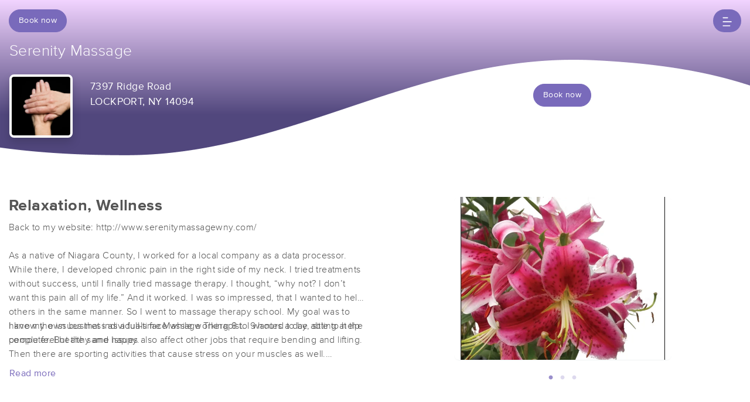

--- FILE ---
content_type: text/html; charset=utf-8
request_url: https://www.massagebook.com/therapists/SerenityMassagewny
body_size: 15987
content:
<!doctype html>
<html data-n-head-ssr lang="en" data-n-head="%7B%22lang%22:%7B%22ssr%22:%22en%22%7D%7D">
  <head >
    <meta data-n-head="ssr" charset="utf-8"><meta data-n-head="ssr" name="viewport" content="width=device-width, initial-scale=1"><meta data-n-head="ssr" name="Copyright" content="Copyright (c) 2013-2026 2Book, Inc."><meta data-n-head="ssr" name="author" content="MassageBook"><meta data-n-head="ssr" data-hid="charset" charset="utf-8"><meta data-n-head="ssr" data-hid="mobile-web-app-capable" name="mobile-web-app-capable" content="yes"><meta data-n-head="ssr" data-hid="apple-mobile-web-app-title" name="apple-mobile-web-app-title" content="MassageBook"><meta data-n-head="ssr" data-hid="og:type" name="og:type" property="og:type" content="website"><meta data-n-head="ssr" data-hid="og:title" name="og:title" property="og:title" content="MassageBook"><meta data-n-head="ssr" data-hid="og:site_name" name="og:site_name" property="og:site_name" content="MassageBook"><meta data-n-head="ssr" data-hid="description" name="description" content="Serenity Massage massage services in LOCKPORT NY. Relaxation, Wellness."><meta data-n-head="ssr" data-hid="og:description" property="og:description" content="Serenity Massage massage services in LOCKPORT NY. Relaxation, Wellness."><meta data-n-head="ssr" data-hid="twitter:image" name="twitter:image" content="https://images.massagebook.com/img27087415efe561dbbca48.23406135"><meta data-n-head="ssr" data-hid="og:image" property="og:image" content="https://images.massagebook.com/img27087415efe561dbbca48.23406135"><title>Book a massage with Serenity Massage | LOCKPORT NY 14094</title><link data-n-head="ssr" rel="icon" type="image/svg+xml" href="/pu/favicon.svg"><link data-n-head="ssr" rel="shortcut icon" type="image/svg+xml" href="/pu/favicon.svg"><link data-n-head="ssr" data-hid="shortcut-icon" rel="shortcut icon" href="/pu/icon/android-icon-192x192-massagebook.png"><link data-n-head="ssr" data-hid="apple-touch-icon" rel="apple-touch-icon" href="/pu/icon/favicon-16x16-massagebook.png" sizes="16x16"><link data-n-head="ssr" rel="manifest" href="/_nuxt/manifest.02c7e5d7.json" data-hid="manifest"><script data-n-head="ssr" data-hid="newrelic" type="text/javascript"></script><script data-n-head="ssr" src="https://ws.sharethis.com/button/buttons.js?publisher=10cdefbb-56c7-4542-9023-2e7775917cf2&amp;_=1614261654247" defer></script><script data-n-head="ssr" vmid="google-maps-api" data-hid="google-maps-api" src="https://maps.googleapis.com/maps/api/js?key=AIzaSyBYak6rZIehR-WrEhXdYbJwgZa1cXC802A&amp;libraries=places&amp;language=en" async onload="this.__vm_l=1"></script><script data-n-head="ssr" data-hid="gtm-script">if(!window._gtm_init){window._gtm_init=1;(function(w,n,d,m,e,p){w[d]=(w[d]==1||n[d]=='yes'||n[d]==1||n[m]==1||(w[e]&&w[e][p]&&w[e][p]()))?1:0})(window,navigator,'doNotTrack','msDoNotTrack','external','msTrackingProtectionEnabled');(function(w,d,s,l,x,y){w[x]={};w._gtm_inject=function(i){if(w.doNotTrack||w[x][i])return;w[x][i]=1;w[l]=w[l]||[];w[l].push({'gtm.start':new Date().getTime(),event:'gtm.js'});var f=d.getElementsByTagName(s)[0],j=d.createElement(s);j.async=true;j.src='https://www.googletagmanager.com/gtm.js?id='+i;f.parentNode.insertBefore(j,f);};w[y]('GTM-K8VKDB')})(window,document,'script','dataLayer','_gtm_ids','_gtm_inject')}</script><script data-n-head="ssr" vmid="secureprivacy" src="https://app.secureprivacy.ai/script/626a237839318bab50346b0c.js"></script><script data-n-head="ssr" data-hid="structure-data" type="application/ld+json">{"@context":"https://www.schema.org","@type":"DaySpa","name":"Serenity Massage","url":"https://www.massagebook.com/therapists/SerenityMassagewny","address":{"@type":"PostalAddress","streetAddress":"7397 Ridge Road","addressLocality":"LOCKPORT","addressRegion":"NY","postalCode":"14094"},"contactPoint":{"@type":"ContactPoint","telephone":"(716) 622-6111"}}</script><link rel="preload" href="/_nuxt/ad8df5a.js" as="script"><link rel="preload" href="/_nuxt/e345ccd.js" as="script"><link rel="preload" href="/_nuxt/css/e22f7b6.css" as="style"><link rel="preload" href="/_nuxt/fef8d6a.js" as="script"><link rel="preload" href="/_nuxt/css/5ea53b6.css" as="style"><link rel="preload" href="/_nuxt/4f8e44e.js" as="script"><link rel="stylesheet" href="/_nuxt/css/e22f7b6.css"><link rel="stylesheet" href="/_nuxt/css/5ea53b6.css">
  </head>
  <body >
    <noscript data-n-head="ssr" data-hid="gtm-noscript" data-pbody="true"><iframe src="https://www.googletagmanager.com/ns.html?id=GTM-K8VKDB&" height="0" width="0" style="display:none;visibility:hidden" title="gtm"></iframe></noscript><div data-server-rendered="true" id="__nuxt"><!----><div id="__layout"><div id="app-layout" data-v-312c29fe><div class="app-container" data-v-312c29fe><div class="h-100" data-v-312c29fe><div data-fetch-key="DetailsLayout:0" class="h-100" data-v-008b6dee><div class="business-theme" data-v-38c091e4 data-v-008b6dee data-v-008b6dee><div class="business-theme__container" style="--mb-business-theme-color:121, 106, 187;--mb-business-theme-color-darken:#51477d;--mb-business-theme-color-lighten:#f2d4ff;--mb-business-theme-text-color:255, 255, 255;" data-v-38c091e4 data-v-008b6dee><div data-v-787b0a73 data-v-008b6dee><div data-testid="nav-container" class="nav__container position-fixed z-top" data-v-787b0a73><div class="container-xl" data-v-787b0a73><div class="row justify-content-between py-3" data-v-787b0a73><div class="col d-flex" data-v-787b0a73><div data-testid="booknow-button" data-v-787b0a73><div data-testid="book-now-route-button" data-v-b77ceae8 data-v-4f59d81b data-v-787b0a73><a href="/therapists/SerenityMassagewny/services" disabled="disabled" class="btn text-nowrap text-truncate width-100--mobile btn-sm w-auto py-2 px-3 btn-primary rounded-pill" data-v-4f59d81b>Book now</a></div> <!----></div> <!----> <!----></div> <div class="col d-flex justify-content-end" data-v-787b0a73><button class="btn btn-primary border-0 rounded-pill px-3" data-v-787b0a73 data-v-787b0a73><svg xmlns="http://www.w3.org/2000/svg" width="16" height="16" viewBox="0 0 25 25" ariaLabelledby="IconHamburger" role="presentation" data-v-787b0a73><title id="IconHamburger" lang="en">IconHamburger</title> <g fill="currentColor"><path fill-rule="evenodd" clip-rule="evenodd" d="M0.625 23.4267C0.625 22.6903 1.11342 22.0933 1.71591 22.0933H19.6553C20.2578 22.0933 20.7462 22.6903 20.7462 23.4267C20.7462 24.1631 20.2578 24.76 19.6553 24.76H1.71591C1.11342 24.76 0.625 24.1631 0.625 23.4267Z"></path> <path fill-rule="evenodd" clip-rule="evenodd" d="M0.625 12.76C0.625 12.0236 1.11342 11.4267 1.71591 11.4267H23.5341C24.1366 11.4267 24.625 12.0236 24.625 12.76C24.625 13.4964 24.1366 14.0933 23.5341 14.0933H1.71591C1.11342 14.0933 0.625 13.4964 0.625 12.76Z"></path> <path fill-rule="evenodd" clip-rule="evenodd" d="M0.625 2.09334C0.625 1.35696 1.11342 0.76001 1.71591 0.76001H13.8371C14.4396 0.76001 14.928 1.35696 14.928 2.09334C14.928 2.82972 14.4396 3.42668 13.8371 3.42668H1.71591C1.11342 3.42668 0.625 2.82972 0.625 2.09334Z"></path></g></svg></button></div></div> <!----></div></div> <div data-v-787b0a73></div></div> <main data-v-38c091e4 data-v-008b6dee><section data-v-38c091e4 data-v-008b6dee><div data-v-eac6ede2 data-v-008b6dee><div data-testid="bg-container" class="position-relative bg__container" data-v-eac6ede2><div data-testid="bg-image-container" class="absolute-inset min-height-400" data-v-eac6ede2><img src="https://di4ios9pju1a2.cloudfront.net/mbhome/default-11-1200-min.jpg.webp" alt="background image" data-test="image" class="img-fit img-fluid" style="width:100%;height:100%;" data-v-2cacf216 data-v-eac6ede2></div> <div data-testid="bg-gradient" class="bg--gradient absolute-inset opacity-100 min-height-400" data-v-eac6ede2></div> <div data-testid="divider" class="absolute-inset bg--divider" data-v-eac6ede2></div> <div class="container-xl px-3 position-relative" data-v-eac6ede2><div class="py-4 mb-4" data-v-eac6ede2></div> <div class="row" data-v-eac6ede2><h1 class="col fs-165rem font-weight-300 text-white mb-3" data-v-eac6ede2>
                    Serenity Massage
                </h1></div> <div class="row" data-v-eac6ede2><div class="py-2 col-lg-6" data-v-6086bd48 data-v-eac6ede2><div class="row" data-v-6086bd48><div data-testid="primary-photo" class="col-auto" data-v-6086bd48><div class="border-25em bg-white overflow-hidden rounded shadow" data-v-a958e4d2 data-v-6086bd48><div class="hover cursor-pointer" data-v-a958e4d2><div class="hover__show" data-v-a958e4d2><i aria-hidden="true" class="text-white fs-200em opacity-95 fa fa-search-plus" data-v-7492e7eb data-v-a958e4d2></i></div> <img src="https://images.massagebook.com/img27087415efe561dbbca48.23406135.webp" alt="business image" data-test="image" class="img-fit" style="width:6.25em;height:6.25em;" data-v-2cacf216 data-v-a958e4d2></div> <DIV class="v-portal" style="display:none;" data-v-a958e4d2></DIV></div></div> <div class="col col-sm-auto py-2" data-v-6086bd48><div data-testid="show-address" class="text-white font-weight-400 fs-110rem" data-v-b77ceae8 data-v-e849d4b4 data-v-6086bd48><a href="https://www.google.com/maps/search/?api=1&amp;query=7397+Ridge+Road%2CLOCKPORT%2C+NY+14094" target="_blank" data-testid="map-link" class="d-inline-block text-inherit" data-v-b77ceae8 data-v-e849d4b4><div data-testid="first-address-line" data-v-b77ceae8 data-v-e849d4b4>7397 Ridge Road</div> <div data-v-b77ceae8 data-v-e849d4b4>LOCKPORT, NY 14094</div></a></div> <!----></div></div></div> <div data-testid="business-availability" class="col-lg-6 pt-4 mt-4 mt-sm-0" data-v-eac6ede2><div class="row" data-v-eac6ede2><div class="col text-center"><!----> <div data-testid="booking-button"><div data-testid="business-availability-book-now-button" data-v-b77ceae8 data-v-4f59d81b><a href="/therapists/SerenityMassagewny/services" disabled="disabled" class="btn text-nowrap text-truncate width-100--mobile w-auto btn-sm py-2 px-3 btn-primary rounded-pill" data-v-4f59d81b>
                Book now
            </a></div> <!----></div></div></div></div></div></div></div></div> <div class="container-xl px-0 position-relative" data-v-38c091e4 data-v-008b6dee><div data-fetch-key="0" data-v-008b6dee data-v-008b6dee><article slides-to-show="1" working-hours="[object Object]" class="mt-md-3 pt-4"><div class="container-xl py-3 mb-2"><div class="row"><div class="col"><h2 data-testid="tagline" class="font-weight-700 fs-170rem mb-2">Relaxation, Wellness</h2> <div data-v-1715be74><div data-testid="html-container" class="truncate-block" data-v-1715be74><div>Back to my website: http://www.serenitymassagewny.com/</div><div><br></div><div>As a native of Niagara County, I worked for a local company as a data processor. While there, I developed chronic pain in the right side of my neck. I tried treatments without success, until I finally tried massage therapy. I thought, “why not? I don’t want this pain all of my life.” And it worked. I was so impressed, that I wanted to help others in the same manner. So I went to massage therapy school. My goal was to have my own business as a full-time Massage Therapist. I wanted to be able to help people feel healthy and happy.</div><br>I know the issues that individuals face while working 8 to 9 hours a day, sitting at the computer. But the same issues also affect other jobs that require bending and lifting. Then there are sporting activities that cause stress on your muscles as well.<br><br>On top of physical stress, emotion stress and anxiety play a major role in how a person feels. Both the physical and emotion stress of work can limit productivity. At Serenity Massage I would like to help people feel better, no matter where they work, and relieve their discomforts, no matter where the pain affects them.<br><br>I chose the name “Serenity Massage” for my business because that is how I want people to feel; calm, peaceful, tranquil, quiet, still, and composed. It is my goal to make you feel that way.</div> <button data-testid="action-btn" class="btn btn-link p-0 mt-2" data-v-1715be74>
        Read more
        <i aria-hidden="true" data-testid="action-icon" class="fa fa-chevron-down" data-v-1715be74></i></button></div></div> <div class="d-none d-lg-block col-6"><div class="row d-flex justify-content-center"><div class="col-9"><div class="mx-sm-4 mx-3 px-sm-3 px-1" data-v-4cfe2752><div class="position-relative" data-v-4cfe2752><div sticky="" class="loading-container d-flex align-items-center flex-column slick-slide" data-v-6a5a41c8 data-v-4cfe2752><span class="p-1 loading__icon"><svg xmlns="http://www.w3.org/2000/svg" width="34" viewBox="0 0 170 206" ariaLabelledby="Loading-Icon" role="presentation" class="loading-icon loading-icon--primary" data-v-bec9f6a6><title id="Loading-Icon" lang="en">Loading-Icon</title> <g fill="currentColor"><path d="M144.3,25.7c33,33,33,86.5,0,119.6c-17,17-49.5,40.2-59.8,59.8c-10.2-19.5-43.7-43.7-59.8-59.8
                c-33-33-33-86.5,0-119.6C57.8-7.3,111.3-7.3,144.3,25.7z M84.5,185.8c6.5-15,35.2-35.2,50.2-50.2c27.7-27.7,27.7-72.6,0-100.3
                s-72.6-27.7-100.3,0C6.7,63.1,6.7,108,34.4,135.7C47.1,148.4,78.7,170.6,84.5,185.8z" class="variant-color" data-v-bec9f6a6></path> <path d="M142.1,84.9c0,0.2,0,0.3,0,0.5c0,0.1,0,0.2,0,0.3c-0.1,14.6-5.7,29.2-16.9,40.4
                c-12.1,12.1-34.9,26.4-40.7,40.7c-5.8-14.3-30.4-30.4-40.7-40.7C32.7,114.9,27.1,100.4,27,85.8c0-0.2,0-0.3,0-0.5c0-0.1,0-0.3,0-0.4
                c0.1-2.9,1.3-5.7,3.5-7.8c4.7-4.7,12.3-4.7,16.9,0c2.2,2.2,3.3,5,3.5,7.8c-0.2,8.8,3.1,17.6,9.8,24.4c13.1,13.1,34.4,13.1,47.5,0
                c6.5-6.5,9.8-15.1,9.8-23.6c0-0.1,0-0.2,0-0.4c0-0.1,0-0.3,0-0.4c0.1-2.9,1.3-5.7,3.5-7.8c4.7-4.7,12.3-4.7,16.9,0
                C140.8,79.3,141.9,82.1,142.1,84.9z" class="black" data-v-bec9f6a6></path> <path d="M69.7,70.6c8.2-8.2,21.5-8.2,29.8,0c8.2,8.2,8.2,21.5,0,29.8c-8.2,8.2-21.5,8.2-29.8,0S61.4,78.9,69.7,70.6z" class="black" data-v-bec9f6a6></path> <path d="M124.3,43.9C101.7,22.3,66,22.7,43.8,44.8c-4.7,4.7-4.7,12.3,0,16.9c4.7,4.7,12.3,4.7,16.9,0
                c0.1-0.1,0.2-0.2,0.3-0.3c13.2-12.9,34.2-12.8,47.3,0.3l0.1,0.1l0.1-0.1c4.7,4.6,12.2,4.6,16.9,0c4.7-4.7,4.7-12.2,0-16.9
                C125.1,44.5,124.7,44.2,124.3,43.9z" class="black" data-v-bec9f6a6></path> <path d="M62.6,32.3c-6.8,2.8-13.2,7-18.8,12.5c-2.3,2.3-3.5,5.4-3.5,8.5v0c0,3.1,1.2,6.1,3.5,8.4
		        c4.7,4.7,12.3,4.7,16.9,0c0.1-0.1,0.2-0.2,0.3-0.3c0.5-0.5,1-1,1.6-1.4V32.3z" class="variant-color animate-25" data-v-bec9f6a6></path> <path d="M84.3,28C69.7,28,55,33.6,43.8,44.8c-2.3,2.3-3.5,5.4-3.5,8.5v0c0,3.1,1.2,6.1,3.5,8.4
		        c4.7,4.7,12.3,4.7,16.9,0c0.1-0.1,0.2-0.2,0.3-0.3c6.5-6.4,14.9-9.6,23.3-9.6V28z" class="variant-color animate-50" data-v-bec9f6a6></path> <path d="M106.9,32.5c-21-8.8-46-4.7-63.1,12.3c-2.3,2.3-3.5,5.4-3.5,8.5v0c0,3.1,1.2,6.1,3.5,8.4
		        c4.7,4.7,12.3,4.7,16.9,0c0.1-0.1,0.2-0.2,0.3-0.3c12.8-12.5,32.8-12.8,45.9-1V32.5z" class="variant-color animate-75" data-v-bec9f6a6></path> <path d="M124.3,43.9C101.7,22.3,66,22.7,43.8,44.8c-4.7,4.7-4.7,12.3,0,16.9c4.7,4.7,12.3,4.7,16.9,0
                c0.1-0.1,0.2-0.2,0.3-0.3c13.2-12.9,34.2-12.8,47.3,0.3l0.1,0.1l0.1-0.1c4.7,4.6,12.2,4.6,16.9,0c4.7-4.7,4.7-12.2,0-16.9
                C125.1,44.5,124.7,44.2,124.3,43.9z" class="variant-color animate-100" data-v-bec9f6a6></path></g></svg></span> <!----></div></div></div></div></div></div></div></div> <div data-testid="photos-filtered" class="container-xl d-lg-none"><div class="row d-flex justify-content-center"><div data-testid="photos-wrapper" class="col"><div class="mx-sm-4 mx-3 px-sm-3 px-1" data-v-4cfe2752><div class="position-relative" data-v-4cfe2752><div sticky="" class="loading-container d-flex align-items-center flex-column slick-slide" data-v-6a5a41c8 data-v-4cfe2752><span class="p-1 loading__icon"><svg xmlns="http://www.w3.org/2000/svg" width="34" viewBox="0 0 170 206" ariaLabelledby="Loading-Icon" role="presentation" class="loading-icon loading-icon--primary" data-v-bec9f6a6><title id="Loading-Icon" lang="en">Loading-Icon</title> <g fill="currentColor"><path d="M144.3,25.7c33,33,33,86.5,0,119.6c-17,17-49.5,40.2-59.8,59.8c-10.2-19.5-43.7-43.7-59.8-59.8
                c-33-33-33-86.5,0-119.6C57.8-7.3,111.3-7.3,144.3,25.7z M84.5,185.8c6.5-15,35.2-35.2,50.2-50.2c27.7-27.7,27.7-72.6,0-100.3
                s-72.6-27.7-100.3,0C6.7,63.1,6.7,108,34.4,135.7C47.1,148.4,78.7,170.6,84.5,185.8z" class="variant-color" data-v-bec9f6a6></path> <path d="M142.1,84.9c0,0.2,0,0.3,0,0.5c0,0.1,0,0.2,0,0.3c-0.1,14.6-5.7,29.2-16.9,40.4
                c-12.1,12.1-34.9,26.4-40.7,40.7c-5.8-14.3-30.4-30.4-40.7-40.7C32.7,114.9,27.1,100.4,27,85.8c0-0.2,0-0.3,0-0.5c0-0.1,0-0.3,0-0.4
                c0.1-2.9,1.3-5.7,3.5-7.8c4.7-4.7,12.3-4.7,16.9,0c2.2,2.2,3.3,5,3.5,7.8c-0.2,8.8,3.1,17.6,9.8,24.4c13.1,13.1,34.4,13.1,47.5,0
                c6.5-6.5,9.8-15.1,9.8-23.6c0-0.1,0-0.2,0-0.4c0-0.1,0-0.3,0-0.4c0.1-2.9,1.3-5.7,3.5-7.8c4.7-4.7,12.3-4.7,16.9,0
                C140.8,79.3,141.9,82.1,142.1,84.9z" class="black" data-v-bec9f6a6></path> <path d="M69.7,70.6c8.2-8.2,21.5-8.2,29.8,0c8.2,8.2,8.2,21.5,0,29.8c-8.2,8.2-21.5,8.2-29.8,0S61.4,78.9,69.7,70.6z" class="black" data-v-bec9f6a6></path> <path d="M124.3,43.9C101.7,22.3,66,22.7,43.8,44.8c-4.7,4.7-4.7,12.3,0,16.9c4.7,4.7,12.3,4.7,16.9,0
                c0.1-0.1,0.2-0.2,0.3-0.3c13.2-12.9,34.2-12.8,47.3,0.3l0.1,0.1l0.1-0.1c4.7,4.6,12.2,4.6,16.9,0c4.7-4.7,4.7-12.2,0-16.9
                C125.1,44.5,124.7,44.2,124.3,43.9z" class="black" data-v-bec9f6a6></path> <path d="M62.6,32.3c-6.8,2.8-13.2,7-18.8,12.5c-2.3,2.3-3.5,5.4-3.5,8.5v0c0,3.1,1.2,6.1,3.5,8.4
		        c4.7,4.7,12.3,4.7,16.9,0c0.1-0.1,0.2-0.2,0.3-0.3c0.5-0.5,1-1,1.6-1.4V32.3z" class="variant-color animate-25" data-v-bec9f6a6></path> <path d="M84.3,28C69.7,28,55,33.6,43.8,44.8c-2.3,2.3-3.5,5.4-3.5,8.5v0c0,3.1,1.2,6.1,3.5,8.4
		        c4.7,4.7,12.3,4.7,16.9,0c0.1-0.1,0.2-0.2,0.3-0.3c6.5-6.4,14.9-9.6,23.3-9.6V28z" class="variant-color animate-50" data-v-bec9f6a6></path> <path d="M106.9,32.5c-21-8.8-46-4.7-63.1,12.3c-2.3,2.3-3.5,5.4-3.5,8.5v0c0,3.1,1.2,6.1,3.5,8.4
		        c4.7,4.7,12.3,4.7,16.9,0c0.1-0.1,0.2-0.2,0.3-0.3c12.8-12.5,32.8-12.8,45.9-1V32.5z" class="variant-color animate-75" data-v-bec9f6a6></path> <path d="M124.3,43.9C101.7,22.3,66,22.7,43.8,44.8c-4.7,4.7-4.7,12.3,0,16.9c4.7,4.7,12.3,4.7,16.9,0
                c0.1-0.1,0.2-0.2,0.3-0.3c13.2-12.9,34.2-12.8,47.3,0.3l0.1,0.1l0.1-0.1c4.7,4.6,12.2,4.6,16.9,0c4.7-4.7,4.7-12.2,0-16.9
                C125.1,44.5,124.7,44.2,124.3,43.9z" class="variant-color animate-100" data-v-bec9f6a6></path></g></svg></span> <!----></div></div></div></div></div></div></article> <div class="popular-services-container px-sm-4 px-3 py-5 mt-1" data-v-9adb6cd6><div class="container-xl" data-v-9adb6cd6><div class="px-3 mb-4 d-flex justify-content-center text-center align-items-center" data-v-9adb6cd6><h4 class="m-0 mr-2 fs-165em font-weight-300 text-primary text-uppercase" data-v-9adb6cd6>
                Popular Services
            </h4></div> <div sticky="" class="loading-container d-flex align-items-center flex-column slick-slide px-2 px-sm-3" data-v-6a5a41c8 data-v-9adb6cd6><span class="p-1 loading__icon"><svg xmlns="http://www.w3.org/2000/svg" width="34" viewBox="0 0 170 206" ariaLabelledby="Loading-Icon" role="presentation" class="loading-icon loading-icon--primary" data-v-bec9f6a6><title id="Loading-Icon" lang="en">Loading-Icon</title> <g fill="currentColor"><path d="M144.3,25.7c33,33,33,86.5,0,119.6c-17,17-49.5,40.2-59.8,59.8c-10.2-19.5-43.7-43.7-59.8-59.8
                c-33-33-33-86.5,0-119.6C57.8-7.3,111.3-7.3,144.3,25.7z M84.5,185.8c6.5-15,35.2-35.2,50.2-50.2c27.7-27.7,27.7-72.6,0-100.3
                s-72.6-27.7-100.3,0C6.7,63.1,6.7,108,34.4,135.7C47.1,148.4,78.7,170.6,84.5,185.8z" class="variant-color" data-v-bec9f6a6></path> <path d="M142.1,84.9c0,0.2,0,0.3,0,0.5c0,0.1,0,0.2,0,0.3c-0.1,14.6-5.7,29.2-16.9,40.4
                c-12.1,12.1-34.9,26.4-40.7,40.7c-5.8-14.3-30.4-30.4-40.7-40.7C32.7,114.9,27.1,100.4,27,85.8c0-0.2,0-0.3,0-0.5c0-0.1,0-0.3,0-0.4
                c0.1-2.9,1.3-5.7,3.5-7.8c4.7-4.7,12.3-4.7,16.9,0c2.2,2.2,3.3,5,3.5,7.8c-0.2,8.8,3.1,17.6,9.8,24.4c13.1,13.1,34.4,13.1,47.5,0
                c6.5-6.5,9.8-15.1,9.8-23.6c0-0.1,0-0.2,0-0.4c0-0.1,0-0.3,0-0.4c0.1-2.9,1.3-5.7,3.5-7.8c4.7-4.7,12.3-4.7,16.9,0
                C140.8,79.3,141.9,82.1,142.1,84.9z" class="black" data-v-bec9f6a6></path> <path d="M69.7,70.6c8.2-8.2,21.5-8.2,29.8,0c8.2,8.2,8.2,21.5,0,29.8c-8.2,8.2-21.5,8.2-29.8,0S61.4,78.9,69.7,70.6z" class="black" data-v-bec9f6a6></path> <path d="M124.3,43.9C101.7,22.3,66,22.7,43.8,44.8c-4.7,4.7-4.7,12.3,0,16.9c4.7,4.7,12.3,4.7,16.9,0
                c0.1-0.1,0.2-0.2,0.3-0.3c13.2-12.9,34.2-12.8,47.3,0.3l0.1,0.1l0.1-0.1c4.7,4.6,12.2,4.6,16.9,0c4.7-4.7,4.7-12.2,0-16.9
                C125.1,44.5,124.7,44.2,124.3,43.9z" class="black" data-v-bec9f6a6></path> <path d="M62.6,32.3c-6.8,2.8-13.2,7-18.8,12.5c-2.3,2.3-3.5,5.4-3.5,8.5v0c0,3.1,1.2,6.1,3.5,8.4
		        c4.7,4.7,12.3,4.7,16.9,0c0.1-0.1,0.2-0.2,0.3-0.3c0.5-0.5,1-1,1.6-1.4V32.3z" class="variant-color animate-25" data-v-bec9f6a6></path> <path d="M84.3,28C69.7,28,55,33.6,43.8,44.8c-2.3,2.3-3.5,5.4-3.5,8.5v0c0,3.1,1.2,6.1,3.5,8.4
		        c4.7,4.7,12.3,4.7,16.9,0c0.1-0.1,0.2-0.2,0.3-0.3c6.5-6.4,14.9-9.6,23.3-9.6V28z" class="variant-color animate-50" data-v-bec9f6a6></path> <path d="M106.9,32.5c-21-8.8-46-4.7-63.1,12.3c-2.3,2.3-3.5,5.4-3.5,8.5v0c0,3.1,1.2,6.1,3.5,8.4
		        c4.7,4.7,12.3,4.7,16.9,0c0.1-0.1,0.2-0.2,0.3-0.3c12.8-12.5,32.8-12.8,45.9-1V32.5z" class="variant-color animate-75" data-v-bec9f6a6></path> <path d="M124.3,43.9C101.7,22.3,66,22.7,43.8,44.8c-4.7,4.7-4.7,12.3,0,16.9c4.7,4.7,12.3,4.7,16.9,0
                c0.1-0.1,0.2-0.2,0.3-0.3c13.2-12.9,34.2-12.8,47.3,0.3l0.1,0.1l0.1-0.1c4.7,4.6,12.2,4.6,16.9,0c4.7-4.7,4.7-12.2,0-16.9
                C125.1,44.5,124.7,44.2,124.3,43.9z" class="variant-color animate-100" data-v-bec9f6a6></path></g></svg></span> <!----></div></div></div></div></div></section> <div data-v-38c091e4 data-v-008b6dee></div> <section class="position-relative overflow-hidden bg-business-theme py-4" data-v-dab04b64 data-v-008b6dee><div class="container-xl text-white my-2" data-v-dab04b64><div data-testid="divider" class="bg--divider" data-v-dab04b64><div class="absolute-inset bg--wave" data-v-dab04b64></div></div> <div class="row" data-v-dab04b64><div class="col fs-165em font-weight-300 line-height-120em py-2" data-v-dab04b64>
                Serenity Massage
            </div></div> <div class="row" data-v-dab04b64><div class="py-2 col-lg-6 py-2" data-v-6086bd48 data-v-dab04b64><div class="row" data-v-6086bd48><div data-testid="primary-photo" class="col-auto" data-v-6086bd48><div class="border-25em bg-white overflow-hidden rounded shadow" data-v-a958e4d2 data-v-6086bd48><div class="hover cursor-pointer" data-v-a958e4d2><div class="hover__show" data-v-a958e4d2><i aria-hidden="true" class="text-white fs-200em opacity-95 fa fa-search-plus" data-v-7492e7eb data-v-a958e4d2></i></div> <img src="https://images.massagebook.com/img27087415efe561dbbca48.23406135.webp" alt="business image" data-test="image" class="img-fit" style="width:6.25em;height:6.25em;" data-v-2cacf216 data-v-a958e4d2></div> <DIV class="v-portal" style="display:none;" data-v-a958e4d2></DIV></div></div> <div class="col col-sm-auto py-2" data-v-6086bd48><div data-testid="show-address" class="text-white font-weight-400 fs-110rem" data-v-b77ceae8 data-v-e849d4b4 data-v-6086bd48><a href="https://www.google.com/maps/search/?api=1&amp;query=7397+Ridge+Road%2CLOCKPORT%2C+NY+14094" target="_blank" data-testid="map-link" class="d-inline-block text-inherit" data-v-b77ceae8 data-v-e849d4b4><div data-testid="first-address-line" data-v-b77ceae8 data-v-e849d4b4>7397 Ridge Road</div> <div data-v-b77ceae8 data-v-e849d4b4>LOCKPORT, NY 14094</div></a></div> <!----></div></div></div> <div class="col-lg-6 py-2" data-v-dab04b64><div class="row" data-v-dab04b64><div class="col d-lg-flex flex-row-reverse align-content-center justify-content-start"><!----> <div data-testid="booking-button" class="d-lg-flex align-items-center"><div data-testid="business-availability-book-now-button" data-v-b77ceae8 data-v-4f59d81b><a href="/therapists/SerenityMassagewny/services" disabled="disabled" class="btn text-nowrap text-truncate width-100--mobile btn-white my-2 w-auto btn-sm py-2 px-3 btn-white rounded-pill" data-v-4f59d81b>
                Book now
            </a></div> <!----></div></div></div></div></div> <hr class="bg-white my-3" data-v-dab04b64> <div class="row flex-lg-row flex-column" data-v-dab04b64><div data-testid="working-hours" class="col mb-4 pb-2" data-v-dab04b64><div class="row flex-column flex-lg-row" data-v-dab04b64><div class="col-auto text-lg-center py-lg-2" data-v-dab04b64><svg xmlns="http://www.w3.org/2000/svg" width="5em" height="5em" viewBox="0 0 80 81" ariaLabelledby="IconClock" role="presentation" class="d-none d-lg-inline-block text-business-theme-on-primary-color mb-2" data-v-dab04b64><title id="IconClock" lang="en">IconClock</title> <g fill="currentColor"><path d="M38.75 16.3701C38.75 15.6795 39.3125 15.1201 40 15.1201C40.6875 15.1201 41.25 15.6795 41.25 16.3701V39.4482L55.6875 49.0732C56.2656 49.4639 56.4219 50.2451 56.0469 50.8076C55.6562 51.3857 54.875 51.542 54.3125 51.167L39.3125 41.167C38.9531 40.9326 38.6094 40.542 38.6094 40.1201L38.75 16.3701ZM40 0.120117C62.0938 0.120117 80 18.0264 80 40.1201C80 62.2139 62.0938 80.1201 40 80.1201C17.9062 80.1201 0 62.2139 0 40.1201C0 18.0264 17.9062 0.120117 40 0.120117ZM2.5 40.1201C2.5 60.8232 19.2969 77.6201 40 77.6201C60.7031 77.6201 77.5 60.8232 77.5 40.1201C77.5 19.417 60.7031 2.62012 40 2.62012C19.2969 2.62012 2.5 19.417 2.5 40.1201Z"></path></g></svg> <div class="fs-115em font-weight-bold" data-v-dab04b64>HOURS</div></div> <div class="working-hours--override col-auto py-2" data-v-347f3a72 data-v-dab04b64><h4 class="text-primary mb-3" data-v-347f3a72><i aria-hidden="true" class="fa-regular fa-clock-nine fs-110rem" data-v-347f3a72></i> Operating Hours</h4> <ul class="pl-4 mb-0" data-v-347f3a72><li data-v-347f3a72><div class="working-hours-grid" data-v-347f3a72><div class="font-weight-bold">
        Monday
    </div> <div class="font-weight-400 text-gray">
        By appointment only
    </div></div></li><li data-v-347f3a72><div class="working-hours-grid" data-v-347f3a72><div class="font-weight-bold">
        Tuesday
    </div> <div class="font-weight-400 text-danger">
        Closed
    </div></div></li><li data-v-347f3a72><div class="working-hours-grid" data-v-347f3a72><div class="font-weight-bold">
        Wednesday
    </div> <div class="font-weight-400 text-danger">
        Closed
    </div></div></li><li data-v-347f3a72><div class="working-hours-grid" data-v-347f3a72><div class="font-weight-bold">
        Thursday
    </div> <div class="font-weight-400 text-gray">
        By appointment only
    </div></div></li><li data-v-347f3a72><div class="working-hours-grid" data-v-347f3a72><div class="font-weight-bold">
        Friday
    </div> <div class="font-weight-400 text-gray">
        By appointment only
    </div></div></li><li data-v-347f3a72><div class="working-hours-grid" data-v-347f3a72><div class="font-weight-bold">
        Saturday
    </div> <div class="font-weight-400 text-gray">
        By appointment only
    </div></div></li><li data-v-347f3a72><div class="working-hours-grid" data-v-347f3a72><div class="font-weight-bold">
        Sunday
    </div> <div class="font-weight-400 text-danger">
        Closed
    </div></div></li></ul></div></div></div> <div data-testid="show-address" class="col mb-4 pb-2" data-v-dab04b64><div class="row flex-column flex-lg-row" data-v-dab04b64><div class="col-auto text-lg-center py-lg-2" data-v-dab04b64><svg xmlns="http://www.w3.org/2000/svg" width="5.625em" height="5em" viewBox="0 0 90 81" ariaLabelledby="IconMapLocation" role="presentation" class="d-none d-lg-inline-block text-business-theme-on-primary-color mb-2" data-v-dab04b64><title id="IconMapLocation" lang="en">IconMapLocation</title> <g fill="currentColor"><path d="M52.5 17.6301C52.5 21.7708 49.1406 25.1301 45 25.1301C40.8594 25.1301 37.5 21.7708 37.5 17.6301C37.5 13.4879 40.8594 10.1301 45 10.1301C49.1406 10.1301 52.5 13.4879 52.5 17.6301ZM45 12.6301C42.2344 12.6301 40 14.8692 40 17.6301C40 20.3958 42.2344 22.6301 45 22.6301C47.7656 22.6301 50 20.3958 50 17.6301C50 14.8692 47.7656 12.6301 45 12.6301ZM42.6875 48.7395C37.6719 42.6145 26.25 27.4114 26.25 18.8801C26.25 8.52544 34.6406 0.130127 45 0.130127C55.3594 0.130127 63.75 8.52544 63.75 18.8801C63.75 27.4114 52.3281 42.6145 47.3125 48.7395C46.1094 50.3801 43.8906 50.3801 42.6875 48.7395ZM59.5781 25.3176C60.6875 22.7083 61.25 20.5208 61.25 18.8801C61.25 9.90513 53.9688 2.63013 45 2.63013C36.0312 2.63013 28.75 9.90513 28.75 18.8801C28.75 20.5208 29.3125 22.7083 30.4219 25.3176C31.5 27.8801 33.0156 30.6614 34.7188 33.427C37.9844 38.9426 42.1563 44.2239 44.6406 47.177C44.8281 47.5676 45.1719 47.5676 45.3594 47.177C47.8437 44.2239 51.875 38.9426 55.2812 33.427C56.9844 30.6614 58.5 27.8801 59.5781 25.3176ZM66.5 28.2239C66.7031 27.7239 66.9219 27.1926 67.125 26.6614L83.2969 20.7864C86.5469 19.5989 90 22.0208 90 25.4895V66.2551C90 68.3489 88.6875 70.2395 86.7031 70.9583L61.6719 80.052C61.4219 80.1458 61.1406 80.1614 60.875 80.0676L28.7812 70.1926L6.70937 78.2239C3.44844 79.4114 0 76.9895 0 73.5208V32.7551C0 30.6614 1.31531 28.7708 3.29062 28.052L21.4531 21.4583C21.5938 22.2708 21.7656 23.0989 21.9844 23.9114L4.14531 30.4114C3.15781 30.7708 2.5 31.7083 2.5 32.7551V73.5208C2.5 75.2551 4.22344 76.4739 5.85469 75.8801L27.5 68.0051V46.2395C27.5 45.6926 28.0625 44.9895 28.75 44.9895C29.4375 44.9895 30 45.6926 30 46.2395V67.9583L60 77.1926V46.2395C60 45.6926 60.5625 44.9895 61.25 44.9895C61.9375 44.9895 62.5 45.6926 62.5 46.2395V77.0989L85.8594 68.5989C86.8438 68.2395 87.5 67.302 87.5 66.2551V25.4895C87.5 23.7551 85.6406 22.5364 84.1406 23.1301L65.7969 29.802C66.0312 29.2864 66.2656 28.7551 66.5 28.2239Z"></path></g></svg> <div class="fs-115em font-weight-bold" data-v-dab04b64>LOCATION</div></div> <div class="col-auto py-2" data-v-dab04b64><div class="mb-2 text-white font-weight-bold" data-v-b77ceae8 data-v-e849d4b4 data-v-dab04b64><a href="https://www.google.com/maps/search/?api=1&amp;query=7397+Ridge+Road%2CLOCKPORT%2C+NY+14094" target="_blank" data-testid="map-link" class="d-inline-block text-inherit" data-v-b77ceae8 data-v-e849d4b4><div data-testid="first-address-line" data-v-b77ceae8 data-v-e849d4b4>7397 Ridge Road</div> <div data-v-b77ceae8 data-v-e849d4b4>LOCKPORT, NY 14094</div></a></div> <div data-v-b77ceae8 data-v-dab04b64><a href="https://www.google.com/maps/search/?api=1&amp;query=7397+Ridge+Road%2CLOCKPORT%2C+NY+14094" target="_blank" data-testid="map-link" class="btn btn-outline-lighter-primary text-business-theme-on-primary-color py-1 rounded-pill" data-v-b77ceae8 data-v-dab04b64><span class="d-inline-flex align-items-center" data-v-b77ceae8 data-v-dab04b64>
                                    Map it!<i aria-hidden="true" class="mdi mdi-map-marker-outline fs-125em ml-1" data-v-b77ceae8 data-v-dab04b64></i></span></a></div></div></div></div></div> <div class="row flex-lg-row flex-column" data-v-dab04b64><div data-testid="business-phone" class="col mb-4 pb-2" data-v-dab04b64><div class="row flex-column flex-lg-row" data-v-dab04b64><div class="col-auto text-lg-center py-lg-2" data-v-dab04b64><svg xmlns="http://www.w3.org/2000/svg" width="3.125em" height="5em" viewBox="0 0 50 81" ariaLabelledby="IconMobilePhone" role="presentation" class="d-none d-lg-inline-block text-business-theme-on-primary-color mb-2" data-v-dab04b64><title id="IconMobilePhone" lang="en">IconMobilePhone</title> <g fill="currentColor"><path d="M7.5 80.1401H42.5C46.6406 80.1401 50 76.7808 50 72.6401V7.64014C50 3.49951 46.6406 0.140137 42.5 0.140137H7.5C3.35938 0.140137 0 3.49951 0 7.64014V72.6401C0 76.7808 3.35938 80.1401 7.5 80.1401ZM2.5 7.64014C2.5 4.88389 4.74375 2.64014 7.5 2.64014H42.5C45.2562 2.64014 47.5 4.88389 47.5 7.64014V72.6401C47.5 75.3964 45.2562 77.6401 42.5 77.6401H7.5C4.74375 77.6401 2.5 75.3964 2.5 72.6401V7.64014ZM17.5 71.3901H32.5C33.1884 71.3901 33.75 70.8311 33.75 70.1401C33.75 69.4492 33.1884 68.8901 32.5 68.8901H17.5C16.8116 68.8901 16.25 69.4492 16.25 70.1401C16.25 70.8311 16.8125 71.3901 17.5 71.3901Z"></path></g></svg> <div class="fs-115em font-weight-bold" data-v-dab04b64>CALL</div></div> <div class="col-auto py-2" data-v-dab04b64><div class="text-white font-weight-bold mb-2" data-v-dab04b64>(716) 622-6111</div> <div data-v-b77ceae8 data-v-dab04b64><a href="tel:7166226111" class="btn btn-outline-lighter-primary text-business-theme-on-primary-color py-1 rounded-pill" data-v-b77ceae8 data-v-dab04b64><span class="d-inline-flex align-items-center" data-v-b77ceae8 data-v-dab04b64>
                                    Call <i aria-hidden="true" class="mdi mdi-cellphone-wireless fs-125em ml-1" data-v-b77ceae8 data-v-dab04b64></i></span></a></div></div></div></div> <div data-testid="has-social-links" class="col mb-4 pb-2" data-v-dab04b64><div class="row flex-column flex-lg-row" data-v-dab04b64><div class="col-auto text-lg-center py-lg-2" data-v-dab04b64><svg xmlns="http://www.w3.org/2000/svg" width="5em" height="4.25em" viewBox="0 0 80 70" ariaLabelledby="IconHeart" role="presentation" class="d-none d-lg-inline-block text-business-theme-on-primary-color mb-2" data-v-dab04b64><title id="IconHeart" lang="en">IconHeart</title> <g fill="currentColor"><path d="M40 11.6503L42.2188 8.86901C46.8906 2.86901 54.7031 -0.0669287 62.2812 1.19713C72.5 2.90182 80 11.744 80 22.119V23.9784C80 30.4628 77.3125 36.6659 72.5625 41.0878L44.3281 67.4471C43.1562 68.5409 41.6094 69.1503 40 69.1503C38.3906 69.1503 36.8438 68.5409 35.6719 67.4471L7.43594 41.0878C2.69219 36.6659 0 30.4628 0 23.9784V22.119C0 11.744 7.49688 2.90182 17.7188 1.19713C25.2969 -0.0669287 32.9688 2.86745 37.7812 8.86901L40 11.6503ZM40 15.6503L35.8281 10.4315C31.5938 5.13776 24.8281 2.5487 18.1406 3.66276C9.1125 5.16588 2.5 12.9784 2.5 22.119V23.9784C2.5 29.6346 4.90469 35.3065 9.14219 39.2596L37.375 65.619C38.0938 66.2753 39.0312 66.6503 40 66.6503C40.9688 66.6503 41.9062 66.2753 42.625 65.619L70.8594 39.2596C75.0938 35.3065 77.5 29.6346 77.5 23.9784V22.119C77.5 12.9784 70.8906 5.16588 61.8594 3.66276C55.1719 2.5487 48.4063 5.13776 44.1719 10.4315L40 15.6503Z"></path></g></svg> <div class="fs-115em font-weight-bold" data-v-dab04b64>FOLLOW</div></div> <div class="col-auto py-2 d-flex align-items-center" data-v-dab04b64><!----> <!----> <!----> <!----> <span data-testid="has-social-website" data-v-b77ceae8 data-v-dab04b64><a href="http://www.serenitymassagewny.com" target="_blank" class="btn btn-outline-lighter-primary text-business-theme-on-primary-color fs-150em mx-1 icon d-flex align-items-center justify-content-center" data-v-b77ceae8 data-v-dab04b64><i aria-hidden="true" class="fa-regular fa-laptop" data-v-b77ceae8 data-v-dab04b64></i></a></span></div></div></div></div></div></section></main> <footer class="bg-business-theme overlay" data-v-4b1d1b58 data-v-008b6dee><div class="container-fluid text-center text-md-left text-white py-5 py-md-3 fs-85em" data-v-4b1d1b58><div class="row" data-v-4b1d1b58><div class="col-md-6 mb-3 mb-md-0" data-v-4b1d1b58><svg xmlns="http://www.w3.org/2000/svg" height="24" viewBox="0 0 1000 205" ariaLabelledby="Massage Therapy &amp; Online Booking - MassageBook" role="presentation" data-v-4b1d1b58><title id="Massage-Therapy &amp; Online Booking - MassageBook" lang="en">Massage Therapy &amp; Online Booking - MassageBook</title> <g fill="currentColor"><g id="MbLogo"><g id="Text"><path id="Fill-1" d="M203.58,71.18h14.61V77a30.86,30.86,0,0,1,7.21-6,17.51,17.51,0,0,1,8-1.62q10.71,0,17,9.35A22,22,0,0,1,269,69.43q21.36,0,21.36,25.91v39.1H275.67V99.3q0-9.09-2.21-12.85T266,82.61q-6,0-8.8,4.55t-2.76,14.61v32.67H239.75V99.5q0-16.89-9.74-16.89-6.16,0-9,4.62t-2.83,14.54v32.67H203.58Z" fill="#FFFFFF"></path> <path id="Fill-3" d="M318.07,102.62q0,9.09,4.87,14.8a16,16,0,0,0,12.6,5.78,16.78,16.78,0,0,0,13.12-5.58q5-5.79,5-14.68t-5-14.67a16.52,16.52,0,0,0-13-5.66,16.17,16.17,0,0,0-12.6,5.72A21.07,21.07,0,0,0,318.07,102.62Zm34.68-31.43h14.68v63.25H352.75v-6.63q-9,8.44-19.42,8.45a27.93,27.93,0,0,1-21.68-9.49q-8.52-9.67-8.51-24.15,0-14.24,8.51-23.71A27.42,27.42,0,0,1,333,69.43q11,0,19.8,9.09Z" fill="#FFFFFF"></path> <path id="Fill-5" d="M420,82l-12.08,6.42q-2.86-5.83-7.08-5.84a4.85,4.85,0,0,0-3.44,1.33,4.46,4.46,0,0,0-1.43,3.41q0,3.64,8.44,7.21,11.63,5,15.65,9.22t4,11.36a19.92,19.92,0,0,1-6.75,15.33,23,23,0,0,1-15.85,5.85q-15.91,0-22.53-15.52L391.39,115a27.44,27.44,0,0,0,4,5.79,9,9,0,0,0,6.36,2.46q7.41,0,7.4-6.75,0-3.9-5.71-7.28c-1.47-.73-3-1.45-4.42-2.14s-3-1.4-4.48-2.14q-6.36-3.12-9-6.24a15.32,15.32,0,0,1-3.31-10.19,18,18,0,0,1,5.65-13.64,19.83,19.83,0,0,1,14-5.39Q414.05,69.43,420,82" fill="#FFFFFF"></path> <path id="Fill-7" d="M471.27,82l-12.08,6.42q-2.85-5.83-7.07-5.84a4.88,4.88,0,0,0-3.45,1.33,4.45,4.45,0,0,0-1.42,3.41q0,3.64,8.44,7.21,11.63,5,15.65,9.22t4,11.36a19.92,19.92,0,0,1-6.75,15.33,23,23,0,0,1-15.84,5.85q-15.91,0-22.54-15.52L442.7,115a27.14,27.14,0,0,0,4,5.79A9.07,9.07,0,0,0,453,123.2q7.39,0,7.4-6.75,0-3.9-5.72-7.28c-1.47-.73-2.94-1.45-4.41-2.14s-3-1.4-4.48-2.14c-4.25-2.08-7.23-4.16-9-6.24a15.38,15.38,0,0,1-3.31-10.19,18.08,18.08,0,0,1,5.65-13.64,19.85,19.85,0,0,1,14-5.39q12.15,0,18,12.54" fill="#FFFFFF"></path> <path id="Fill-9" d="M497.77,102.62q0,9.09,4.87,14.8a16,16,0,0,0,12.6,5.78,16.78,16.78,0,0,0,13.12-5.58q5-5.79,5-14.68t-5-14.67a16.52,16.52,0,0,0-13-5.66,16.17,16.17,0,0,0-12.6,5.72A21.07,21.07,0,0,0,497.77,102.62Zm34.68-31.43h14.68v63.25H532.45v-6.63q-9,8.44-19.42,8.45a28,28,0,0,1-21.69-9.49q-8.5-9.67-8.5-24.15,0-14.24,8.5-23.71a27.42,27.42,0,0,1,21.3-9.48q11,0,19.81,9.09Z" fill="#FFFFFF"></path> <path id="Fill-11" d="M610.06,102.94q0-9.22-4.94-14.74a16.3,16.3,0,0,0-12.79-5.65,15.74,15.74,0,0,0-13.12,6.17q-4.35,5.52-4.35,14.29t4.35,14.15q4.74,6,13.12,6a16.05,16.05,0,0,0,13.25-6.1Q610.05,111.58,610.06,102.94Zm14,30c0,3-.09,5.62-.29,7.89a52.66,52.66,0,0,1-.81,6,26.75,26.75,0,0,1-6.1,12.27Q608.3,169,593.3,169q-12.66,0-20.84-6.82-8.44-7-9.75-19.42h14.68a16.7,16.7,0,0,0,2.79,7.21q4.55,5.91,13.25,5.91,16.05,0,16-19.68v-8.83q-8.7,8.89-20.06,8.9-12.93,0-21.17-9.36t-8.32-23.7q0-13.83,7.73-23.51,8.31-10.26,22-10.26a25.49,25.49,0,0,1,19.87,8.9V71.19h14.61Z" fill="#FFFFFF"></path> <path id="Fill-13" d="M682.47,94.3q-3.06-11.68-14.74-11.69a15.15,15.15,0,0,0-5,.82,14.48,14.48,0,0,0-4.26,2.33,15,15,0,0,0-3.28,3.67,17,17,0,0,0-2.07,4.87Zm15,12H652.14q.58,7.8,5.07,12.41a15.41,15.41,0,0,0,11.49,4.54,14.9,14.9,0,0,0,9-2.6q3.51-2.59,8-9.61l12.33,6.89a48.34,48.34,0,0,1-6,8.34,32.25,32.25,0,0,1-6.81,5.72,27.78,27.78,0,0,1-7.86,3.28,38.45,38.45,0,0,1-9.16,1q-14.16,0-22.73-9.1t-8.57-24.28q0-15,8.31-24.29t22.21-9.16q14,0,22.08,8.9t8,24.48Z" fill="#FFFFFF"></path> <path id="Fill-15" d="M760.14,103.27q0-9.1-4.94-14.81a15.8,15.8,0,0,0-12.53-5.85,16.83,16.83,0,0,0-13.12,5.65q-5,5.59-5,14.55,0,9.22,4.94,14.74a16.4,16.4,0,0,0,13,5.65,16.08,16.08,0,0,0,12.59-5.65A20.73,20.73,0,0,0,760.14,103.27ZM725.4,24.75V78.52q8.76-9.09,19.87-9.09A27.32,27.32,0,0,1,766.57,79q8.5,9.48,8.51,23.64,0,14.61-8.58,24.15A27.6,27.6,0,0,1,745,136.26q-11,0-19.61-8.45v6.63H710.78V24.75Z" fill="#FFFFFF"></path> <path id="Fill-17" d="M799.82,102.62q0,9.48,5.07,15t13.7,5.58q8.56,0,13.7-5.52t5.13-14.74q0-9.22-5.13-14.74t-13.7-5.59A17.67,17.67,0,0,0,805,88.2q-5.21,5.58-5.2,14.42m-14.93-.26A31.42,31.42,0,0,1,794.69,79a34.6,34.6,0,0,1,47.93.07,32.21,32.21,0,0,1,9.74,23.77,32,32,0,0,1-9.81,23.83,33.52,33.52,0,0,1-24.22,9.55,32.11,32.11,0,0,1-23.83-9.75q-9.62-9.6-9.61-24.15" fill="#FFFFFF"></path> <path id="Fill-19" d="M877.1,102.62q0,9.48,5.07,15t13.7,5.58q8.58,0,13.7-5.52t5.13-14.74q0-9.22-5.13-14.74t-13.7-5.59A17.69,17.69,0,0,0,882.3,88.2q-5.2,5.58-5.2,14.42m-14.93-.26A31.46,31.46,0,0,1,872,79a34.6,34.6,0,0,1,47.93.07,32.21,32.21,0,0,1,9.74,23.77,32,32,0,0,1-9.81,23.83,33.52,33.52,0,0,1-24.22,9.55,32.13,32.13,0,0,1-23.83-9.75q-9.62-9.6-9.61-24.15" fill="#FFFFFF"></path> <polygon id="Fill-21" points="957.05 23.77 957.05 90.66 977.63 70.2 997.25 70.2 969.77 96.76 999.26 133.45 980.3 133.45 959.38 106.76 957.05 109.1 957.05 133.45 942.43 133.45 942.43 23.77 957.05 23.77" fill="#FFFFFF"></polygon></g> <g id="Icon"><path id="MbIcon-Background" d="M84.54,185.84c-5.85-15.28-37.42-37.43-50.16-50.17a70.93,70.93,0,1,1,100.32,0C119.73,150.64,91,170.89,84.54,185.84Z" fill="transparent"></path> <path id="MbIcon-Border" d="M144.33,25.75A84.55,84.55,0,0,0,24.76,145.31c16.06,16.06,49.55,40.29,59.78,59.78,10.24-19.53,42.83-42.82,59.79-59.78A84.55,84.55,0,0,0,144.33,25.75ZM134.7,135.67c-15,15-43.66,35.22-50.16,50.17-5.85-15.28-37.42-37.43-50.16-50.17a70.93,70.93,0,1,1,100.32,0Z" fill="#FFFFFF"></path> <path id="MbIcon-Man" d="M142.09,84.93c0,.15,0,.3,0,.45v.3a57.36,57.36,0,0,1-16.85,40.38c-12.14,12.15-34.85,26.4-40.7,40.71-5.85-14.31-30.37-30.37-40.7-40.71A57.33,57.33,0,0,1,27,85.76a3.38,3.38,0,0,1,0-.45,2.38,2.38,0,0,1,0-.38,11.86,11.86,0,0,1,3.48-7.84,12,12,0,0,1,16.93,0,12.15,12.15,0,0,1,3.52,7.84,33.61,33.61,0,1,0,67.21.75v-.37c0-.13,0-.26,0-.38a11.83,11.83,0,0,1,3.48-7.85,12,12,0,0,1,20.45,7.85ZM69.66,70.63a21,21,0,1,1,0,29.76A21.06,21.06,0,0,1,69.66,70.63Z" fill="#FFFFFF"></path> <path id="MbIcon-OverMan" d="M124.28,43.88a57.55,57.55,0,0,0-80.44.93A12,12,0,0,0,60.79,61.75l.25-.27a33.61,33.61,0,0,1,47.27.26l.12.12.11-.1a11.95,11.95,0,0,0,16.92-16.87A12.37,12.37,0,0,0,124.28,43.88Z" fill="#FFFFFF"></path></g></g></g></svg></div> <div class="col-md-6 text-md-right" data-v-4b1d1b58><div class="d-flex flex-column flex-md-row align-items-center justify-content-end" data-v-4b1d1b58><div class="mb-3 mb-md-0 mr-md-3" data-v-4b1d1b58>© 2026 2Book, Inc.</div> <div data-v-4b1d1b58><a href="/site/privacy-policy" target="_blank" rel="noopener" class="text-white mr-3" data-v-4b1d1b58>
                            Privacy Policy
                        </a> <a href="/site/website-terms" target="_blank" rel="noopener" class="text-white" data-v-4b1d1b58>
                            Terms of Use
                        </a></div></div></div></div></div></footer></div></div></div></div></div> <div class="vue-portal-target" data-v-312c29fe></div> <div class="vue-portal-target" data-v-312c29fe></div> <div class="vue-portal-target" data-v-312c29fe></div> <div class="vue-portal-target" data-v-312c29fe></div></div></div></div><script>window.__NUXT__=(function(a,b,c,d,e,f,g,h,i,j,k,l,m,n,o,p,q,r,s,t,u,v,w,x,y,z,A,B,C,D,E,F,G,H,I,J,K,L,M,N,O,P,Q,R,S,T,U,V,W,X,Y,Z,_,$,aa,ab,ac,ad,ae,af,ag,ah,ai,aj,ak,al,am,an,ao,ap,aq,ar,as,at,au,av,aw,ax,ay,az,aA,aB,aC,aD,aE,aF,aG,aH,aI,aJ,aK,aL){return {layout:"default",data:[{},{},{},{}],fetch:{"0":{},"DetailsLayout:0":{$_unregisterOnDestroy:a}},error:b,state:{auth:{isAuthorized:a,user:j,initialized:a},businessDetails:{businessSlug:T,business:{business_name:"Serenity Massage",description:"\u003Cdiv\u003EBack to my website: http:\u002F\u002Fwww.serenitymassagewny.com\u002F\u003C\u002Fdiv\u003E\u003Cdiv\u003E\u003Cbr\u003E\u003C\u002Fdiv\u003E\u003Cdiv\u003EAs a native of Niagara County, I worked for a local company as a data processor. While there, I developed chronic pain in the right side of my neck. I tried treatments without success, until I finally tried massage therapy. I thought, “why not? I don’t want this pain all of my life.” And it worked. I was so impressed, that I wanted to help others in the same manner. So I went to massage therapy school. My goal was to have my own business as a full-time Massage Therapist. I wanted to be able to help people feel healthy and happy.\u003C\u002Fdiv\u003E\u003Cbr\u003EI know the issues that individuals face while working 8 to 9 hours a day, sitting at the computer. But the same issues also affect other jobs that require bending and lifting. Then there are sporting activities that cause stress on your muscles as well.\u003Cbr\u003E\u003Cbr\u003EOn top of physical stress, emotion stress and anxiety play a major role in how a person feels. Both the physical and emotion stress of work can limit productivity. At Serenity Massage I would like to help people feel better, no matter where they work, and relieve their discomforts, no matter where the pain affects them.\u003Cbr\u003E\u003Cbr\u003EI chose the name “Serenity Massage” for my business because that is how I want people to feel; calm, peaceful, tranquil, quiet, still, and composed. It is my goal to make you feel that way.",tagline:"Relaxation, Wellness",friendly_url:T,website_url:"http:\u002F\u002Fwww.serenitymassagewny.com",twitter:E,facebook:E,instagram:E,establishment_license:"030139-01",country:"US",address_1:"7397 Ridge Road",address_2:b,show_address:c,city:"LOCKPORT",state:"NY",zip:"14094",coordinates:{latitude:43.2470489,longitude:-78.623695},timezone:"America\u002FNew_York",distance:b,yelp_id:b,google_place_id:b,pixel_id:b,should_display_google_reviews:a,should_show_contact_form:a,offers_mobile_services:a,offers_gift_certificates:a,offers_deals:a,is_reviews_feature_enabled:c,is_featured:a,working_hours:{monday:{by_appointment_only:c,open:F,close:U},tuesday:{by_appointment_only:a,open:b,close:b},wednesday:{by_appointment_only:a,open:b,close:b},thursday:{by_appointment_only:c,open:F,close:U},friday:{by_appointment_only:c,open:"14:30:00",close:"17:30:00"},saturday:{by_appointment_only:c,open:F,close:"13:00:00"},sunday:{by_appointment_only:a,open:b,close:b}},website_settings:{theme_name:"colortheme--default",theme_hex:"#796ABB",background_transparency:e,background_photo:"https:\u002F\u002Fdi4ios9pju1a2.cloudfront.net\u002Fmbhome\u002Fdefault-11-1200-min.jpg",transition_style:"wave",show_next_available:a},booking_rules:{is_waitlist_enabled:a,is_online_booking_allowed_for_existing_clients:c,is_online_booking_allowed_for_new_clients:c,is_online_booking_allowed_for_new_clients_from_mb:a,is_booking_request_enabled:a,how_far_in_advance_must_appointments_be_booked:V,appointments_interval:f,how_far_in_future_appointments_can_be_booked:u},payment_rules:{accepts_gift_certificates:a,accepts_mb_gift_certificates:a,is_tip_allowed:c,allow_saving_cof:a,new_clients:{require_prepayment:a,is_partial_prepayment_enabled:a,is_full_prepayment_allowed:a,partial_prepayment_amount:b,partial_prepayment_percent:b,requires_cof:a,cancellation_fee_amount:b,cancellation_fee_percent:b},existing_clients:{require_prepayment:a,is_partial_prepayment_enabled:a,is_full_prepayment_allowed:a,partial_prepayment_amount:b,partial_prepayment_percent:b,requires_cof:a,cancellation_fee_amount:b,cancellation_fee_percent:b}},rating:{rating:e,reviews_count:e,ambiance:e,professionalism:e},sorting_scores:{recent_login:W,rating:e},phone:{number:"(716) 622-6111",is_cell:c},payment_processor:b,cancellation_policy:{cancellation_and_reschedule_allowed:c,cancellation_period:24,policy_text:"**Full payment is required for the following conditions.**\n\n* Less than 24 hour notice to cancel or reschedule an appointment.\n* No show or missed appointment.\n* Late arrivals - arriving late for a service may require shortening the length of the treatment",policy_violation_text:"Your appointment time is in less than 24 hours.\n\nCancellation fees may apply if you are unable to make the appointment or wish to change the time.\n\nPlease contact **Serenity Massage** directly with change requests."},id:6588284,primary_photo_id:v,baseline_service_id:p,best_deal_service_id:j,popular_service_ids:[p,G,H,I,J,K,L,M],photo_ids:[v,X,Y,Z],photos:[{photo_type:q,photo_url:_,thumbnail_photo_url:$,id:v},{photo_type:q,photo_url:"https:\u002F\u002Fimages.massagebook.com\u002Fimg27087415efe569006d6f3.83059023",thumbnail_photo_url:"https:\u002F\u002Fimages.massagebook.com\u002Fimg5efe56902dcfb7.94649909",id:X},{photo_type:q,photo_url:"https:\u002F\u002Fimages.massagebook.com\u002Fimg27087415eff2ff2898c33.79051794",thumbnail_photo_url:"https:\u002F\u002Fimages.massagebook.com\u002Fimg5eff2ff320afa1.00659082",id:Y},{photo_type:q,photo_url:"https:\u002F\u002Fimages.massagebook.com\u002Fimg2708741619c3e178ddb33.43643864",thumbnail_photo_url:"https:\u002F\u002Fimages.massagebook.com\u002Fimg619c3e17baaa67.35659374",id:Z}],service_category_ids:[r,i,h,w,x,y,z,A,B],service_categories:[{name:aa,category_type:d,description:N,is_approved:c,slug:ab,id:r},{name:s,category_type:d,description:m,is_approved:c,slug:t,id:i},{name:n,category_type:d,description:k,is_approved:c,slug:o,id:h},{name:ac,category_type:d,description:O,is_approved:c,slug:ad,id:w},{name:ae,category_type:d,description:P,is_approved:c,slug:af,id:x},{name:C,category_type:C,description:b,is_approved:a,slug:ag,id:y},{name:ah,category_type:d,description:b,is_approved:a,slug:ai,id:z},{name:aj,category_type:d,description:b,is_approved:a,slug:ak,id:A},{name:al,category_type:d,description:b,is_approved:a,slug:am,id:B}],primary_photo:{photo_type:q,photo_url:_,thumbnail_photo_url:$,id:v},baseline_service:{duration:l,price:D,id:p,service_id:Q,staff_ids:[],discounts:[],discount_ids:[]}},reviews:[],giftCertificates:j,services:[{name:"30 Minute Swedish Back and Neck Massage",description:k,prepare_time:e,recovery_time:f,is_outcall:a,rank:W,photo_url:b,id:an,service_category:{name:n,category_type:d,description:k,is_approved:c,slug:o,id:h},durations:[{duration:f,price:ao,id:I,service_id:an,staff_ids:[g],discounts:[],discount_ids:[]}],duration_ids:[I],service_category_id:h},{name:"30 Minute Deep Tissue Back and Neck Massage",description:"Designed to remove severe tension, deep tissue massage is a technique used to relieve both muscles and connective tissue below the surface. It helps to improve range of motion and heal injuries below the surface. Usually 30 minutes would be spent on your back muscles",prepare_time:e,recovery_time:f,is_outcall:a,rank:2,photo_url:b,id:ap,service_category:{name:s,category_type:d,description:m,is_approved:c,slug:t,id:i},durations:[{duration:f,price:aq,id:H,service_id:ap,staff_ids:[g],discounts:[],discount_ids:[]}],duration_ids:[H],service_category_id:i},{name:"60 Minute Swedish Massage",description:k,prepare_time:e,recovery_time:f,is_outcall:a,rank:3,photo_url:b,id:ar,service_category:{name:n,category_type:d,description:k,is_approved:c,slug:o,id:h},durations:[{duration:l,price:R,id:G,service_id:ar,staff_ids:[g],discounts:[],discount_ids:[]}],duration_ids:[G],service_category_id:h},{name:"60 Minute Deep Tissue Massage",description:m,prepare_time:e,recovery_time:f,is_outcall:a,rank:4,photo_url:b,id:Q,service_category:{name:s,category_type:d,description:m,is_approved:c,slug:t,id:i},durations:[{duration:l,price:D,id:p,service_id:Q,staff_ids:[g],discounts:[],discount_ids:[]}],duration_ids:[p],service_category_id:i},{name:"60 Minute Swedish Massage with Hot Stones",description:"Swedish massage Combining hot stone with a full body massage provides a healing and effective experience. Hot stones have sedative effects that can relieve chronic pain, reduce stress and promote deep relaxation.",prepare_time:e,recovery_time:f,is_outcall:a,rank:5,photo_url:b,id:as,service_category:{name:n,category_type:d,description:k,is_approved:c,slug:o,id:h},durations:[{duration:l,price:7500,id:M,service_id:as,staff_ids:[g],discounts:[],discount_ids:[]}],duration_ids:[M],service_category_id:h},{name:"90 Minute Swedish Massage",description:k,prepare_time:e,recovery_time:f,is_outcall:a,rank:r,photo_url:b,id:at,service_category:{name:n,category_type:d,description:k,is_approved:c,slug:o,id:h},durations:[{duration:u,price:8500,id:K,service_id:at,staff_ids:[g],discounts:[],discount_ids:[]}],duration_ids:[K],service_category_id:h},{name:"90 Minute Deep Tissue Massage",description:m,prepare_time:e,recovery_time:f,is_outcall:a,rank:i,photo_url:b,id:au,service_category:{name:s,category_type:d,description:m,is_approved:c,slug:t,id:i},durations:[{duration:u,price:9500,id:J,service_id:au,staff_ids:[g],discounts:[],discount_ids:[]}],duration_ids:[J],service_category_id:i},{name:"90 Minute Swedish Massage with Hot Stones",description:"Swedish massage Combining Hot Stone with a full body massage provides a healing and effective experience. Hot stones have sedative effects that can relieve chronic pain, reduce stress and promote deep relaxation.",prepare_time:e,recovery_time:f,is_outcall:a,rank:8,photo_url:b,id:av,service_category:{name:n,category_type:d,description:k,is_approved:c,slug:o,id:h},durations:[{duration:u,price:10500,id:aw,service_id:av,staff_ids:[g],discounts:[],discount_ids:[]}],duration_ids:[aw],service_category_id:h},{name:"60 Minute Foot Reflexology",description:"Western Art and Science of massage on feet to relax and to assist with healing of organs with in the body.",prepare_time:e,recovery_time:f,is_outcall:a,rank:9,photo_url:b,id:ax,service_category:{name:C,category_type:C,description:b,is_approved:a,slug:ag,id:y},durations:[{duration:l,price:D,id:ay,service_id:ax,staff_ids:[g],discounts:[],discount_ids:[]}],duration_ids:[ay],service_category_id:y},{name:"60 Minute Manual Lymphatic Drainage",description:P,prepare_time:e,recovery_time:f,is_outcall:a,rank:10,photo_url:b,id:az,service_category:{name:ae,category_type:d,description:P,is_approved:c,slug:af,id:x},durations:[{duration:l,price:D,id:aA,service_id:az,staff_ids:[g],discounts:[],discount_ids:[]}],duration_ids:[aA],service_category_id:x},{name:"15 Minute Chair Massage",description:N,prepare_time:e,recovery_time:S,is_outcall:a,rank:11,photo_url:b,id:aB,service_category:{name:aa,category_type:d,description:N,is_approved:c,slug:ab,id:r},durations:[{duration:S,price:2500,id:aC,service_id:aB,staff_ids:[g],discounts:[],discount_ids:[]}],duration_ids:[aC],service_category_id:r},{name:"30 Minute Hand and Arm Massage",description:"Do you use your hands and arms every day? Here is a massage that will help your hands and arms to relax. Swedish pressure applied. ",prepare_time:e,recovery_time:f,is_outcall:a,rank:V,photo_url:b,id:aD,service_category:{name:s,category_type:d,description:m,is_approved:c,slug:t,id:i},durations:[{duration:f,price:aq,id:aE,service_id:aD,staff_ids:[g],discounts:[],discount_ids:[]}],duration_ids:[aE],service_category_id:i},{name:"30 Minute Foot Swedish Massage",description:"Your feet work the hardest for you! Treat them with a 30 minute massage, including your shins and calves. ",prepare_time:e,recovery_time:f,is_outcall:a,rank:13,photo_url:b,id:aF,service_category:{name:ah,category_type:d,description:b,is_approved:a,slug:ai,id:z},durations:[{duration:f,price:ao,id:L,service_id:aF,staff_ids:[g],discounts:[],discount_ids:[]}],duration_ids:[L],service_category_id:z},{name:"60 Minute Rain Drop and Vita Flex",description:"Raindrop Technique is a sequence of anointing with oils and laying on of hands that brings structural and electrical alignment to the body in a relaxing and invigorating manner through the power of essential oils. Vita Flex consists of a specialized form of digital electrical stimulating using the pads and nails of the fingers in a rolling motion to fire voltages into the body through reflex points.",prepare_time:e,recovery_time:f,is_outcall:a,rank:14,photo_url:b,id:aG,service_category:{name:aj,category_type:d,description:b,is_approved:a,slug:ak,id:A},durations:[{duration:l,price:R,id:aH,service_id:aG,staff_ids:[g],discounts:[],discount_ids:[]}],duration_ids:[aH],service_category_id:A},{name:"45 Minute Face and Ear Reflexology",description:"Face and Ear Reflexology is a Holistic Massage Modality. Facial lotion I use is Oil of Olay for sensitive skin. If you would like your own lotion you can bring your own",prepare_time:e,recovery_time:f,is_outcall:a,rank:S,photo_url:b,id:aI,service_category:{name:al,category_type:d,description:b,is_approved:a,slug:am,id:B},durations:[{duration:45,price:5000,id:aJ,service_id:aI,staff_ids:[g],discounts:[],discount_ids:[]}],duration_ids:[aJ],service_category_id:B},{name:"60 Minute Cupping",description:O,prepare_time:e,recovery_time:f,is_outcall:a,rank:16,photo_url:b,id:aK,service_category:{name:ac,category_type:d,description:O,is_approved:c,slug:ad,id:w},durations:[{duration:l,price:R,id:aL,service_id:aK,staff_ids:[g],discounts:[],discount_ids:[]}],duration_ids:[aL],service_category_id:w}],series:j,promotions:[],memberships:j,subscriptions:j,staff:j,googleReviews:j,customers:j,yelpProfile:j,nearestAvailableTimeSlot:"2026-01-26T12:00:00+00:00",membershipOrder:[]}},serverRendered:c,routePath:"\u002Ftherapists\u002FSerenityMassagewny",config:{_app:{basePath:"\u002F",assetsPath:"\u002F_nuxt\u002F",cdnURL:b}}}}(false,null,true,"Bodywork",0,30,4813339,19,7,void 0,"Massage oil or cream is used with smooth, gliding strokes. Swedish massage uses firm but gentle pressure to promote relaxation, ease muscle tension and create other health benefits. It is a classic massage that will ease your stress and allow you to slip into a calm state of relaxation.",60,"Designed to remove severe tension, deep tissue massage is a technique used to relieve both muscles and connective tissue below the surface. It helps to improve range of motion and heal injuries below the surface.","Swedish","swedish",849851,"BIZ_BACKGROUND",6,"Deep Tissue","deep-tissue",90,480849,6661,14860,98253,147958,158564,158567,"Reflexology",7000,"","07:00:00",849850,849849,849848,849855,849853,849886,849852,"Chair Massage is performed in a specially designed chair with your clothes on. It is excellent for relaxation and more, depending on the technique(s) used by your massage therapist.","Massage Cupping is a modern adaptation of the ancient art of cupping therapy. While massage performed by applying pressure, cupping instead uses negative pressure to pull, lift, open and expand the body’s soft tissues.","Manual lymphatic drainage (MLD) is a type of gentle massage which is intended to encourage the natural drainage of the lymph, which carries waste products away from the tissues back toward the heart.","7d22dcfa0d6912c8d6b0738861414c64",6000,15,"SerenityMassagewny","18:00:00",12,1,480850,480989,634239,"https:\u002F\u002Fimages.massagebook.com\u002Fimg27087415efe561dbbca48.23406135","https:\u002F\u002Fimages.massagebook.com\u002Fimg5efe561dec8352.31619269","Chair Massage","chair-massage","Cupping Methods","cupping-methods","Manual Lymphatic Drainage","manual-lymphatic-drainage","reflexology","Massage","massage","Rain Drop and Vita Flex","rain-drop-and-vita-flex","Face and Ear Reflexology","face-and-ear-reflexology","c16def669bff3ac34e4d55bf82230229",3500,"5a2902064db1c7f4852178395f35b539",4000,"deae686edc762dcf78649e430ca34673","2a1c5e402483b601802b066cac85f6fe","aa7f379d1163749569797b7adb78275c","133cf378379e1536a0aa313983a14655","3bc66a48c2d5fe0e68433714b916cb88",849877,"620832da89166940ba517a8a454c8bbc",849879,"85aeb21fef20a61a882ed27861ad86a9",849882,"25e0f994a4461a970b04bbc5e9cf2466",849883,"5922202869590ca1f0e06be2530c1f2f",849885,"832ac3688abe79673b524c0733e6585a","c02f59038e94bb864f1c6dcaedf49893",1127578,"6015cce0683635cc0d79204a5f61d131",1127584,"5a969a9c1633903c5c1342f70b00971f",1127587));</script><script src="/_nuxt/ad8df5a.js" defer></script><script src="/_nuxt/e345ccd.js" defer></script><script src="/_nuxt/fef8d6a.js" defer></script><script src="/_nuxt/4f8e44e.js" defer></script>
  </body>
</html>
